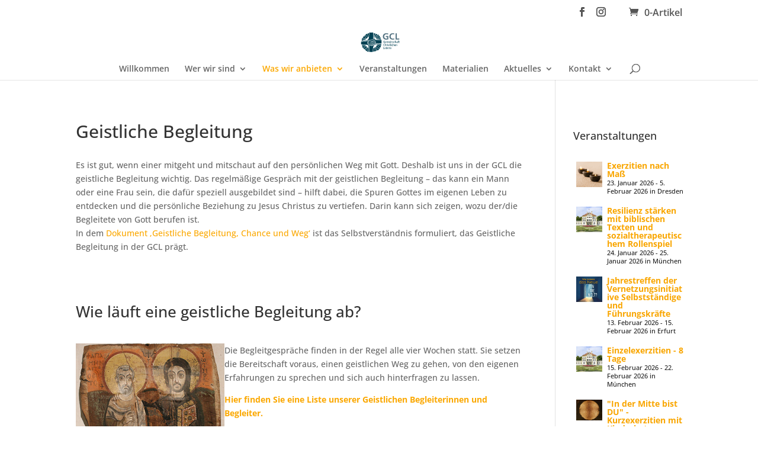

--- FILE ---
content_type: text/css
request_url: https://gcl.de/wp-content/et-cache/1/1/392/et-divi-dynamic-tb-1464-392-late.css?ver=1764949370
body_size: 498
content:
@font-face{font-family:ETmodules;font-display:block;src:url(//gcl.de/wp-content/themes/Divi/core/admin/fonts/modules/social/modules.eot);src:url(//gcl.de/wp-content/themes/Divi/core/admin/fonts/modules/social/modules.eot?#iefix) format("embedded-opentype"),url(//gcl.de/wp-content/themes/Divi/core/admin/fonts/modules/social/modules.woff) format("woff"),url(//gcl.de/wp-content/themes/Divi/core/admin/fonts/modules/social/modules.ttf) format("truetype"),url(//gcl.de/wp-content/themes/Divi/core/admin/fonts/modules/social/modules.svg#ETmodules) format("svg");font-weight:400;font-style:normal}

--- FILE ---
content_type: text/css
request_url: https://gcl.de/wp-content/themes/Divi-Child-Theme/style.css?ver=4.27.5
body_size: 17963
content:
/*
 Theme Name:  Divi Child Theme
 Theme URI:    https://divilife.com
 Description:  Child Theme for Divi
 Author:       Tim Strifler
 Author URI:   https://divilife.com
 Template:     Divi
 Version:      1.0.0
*/

/*****Add any custom CSS below this line*****/

/*ANPASSUNGEN ALLGEMEINES DESIGN*/
/*ABSTAND UEBERSCHRIFTEN*/
h2{line-height:1.4em !important;margin-bottom:1em;margin-top:1.5em;}
h3,h4,h5,h6{line-height:1.2em !important;margin-bottom:1em;margin-top:1em;}


/*ABSTAND UEBERSCHRIFTEN IN SPALTE OHNE MARGIN TOP*/
.h_ohne_abstand {margin-top:0 !important;}

/* KREIS-MASKE FÜR BILDER*/
.kreis-maske {
clip-path: circle(50% at 50% 50%);
}

/* ANPASSUNGEN FUER EVENTMANAGER
 * */
.emzweispaltig {
columns: 2 50%; 
}
.eventtabelle 
{ 
 display: grid;
 grid-template-columns:25% 60% 15%;
	grid-column-gap: 30px;
	margin-bottom: 20px;
}
.eventtabelle_klein
{ 
 display: grid;
 grid-template-columns:25% 75%;
	grid-column-gap: 10px;
	margin-bottom: 10px;
	line-height: 1.0;
}
.eventtabelle_excerpt 
{ 
 display: grid;
 grid-template-columns:20% 40% 40%;
	grid-column-gap: 15px;
	margin-bottom: 20px;
}

.em.em-event-booking-form h3.em-booking-section-title {
  width: auto;
  background-color: #fff !important;
  color: var(--main-h3-color);
  font-size: 18px !important;
  font-weight: bold;
  padding: 15px 15px;
  border-width: 0 0 1px 0;
  border-style: solid;
  border-color: var(--main-border-color);
  margin: 0;
}
.em.em-item .em-item-image.has-placeholder, .em.em-list .em-item .em-item-image.has-placeholder, .em.em-list-widget .em-item .em-item-image.has-placeholder {
  display: flex;
  justify-content: flex-start !important;
  align-items: center;
}
.em.em-event .em-item-image .em-item-image-placeholder div.date, .em.em-events-list .em-item-image .em-item-image-placeholder div.date, .em.em-events-widget .em-item-image .em-item-image-placeholder div.date {
  justify-content: flex-start !important;
  align-items: start;
  height: 100%;
  min-width: 125px;
	padding-left: 15% !important;
}

/*Überschrift Farbe auf Veranstaltungs-Übersicht: gelb */
.em {
--accent-hue: 40;
  /* blue */
  --accent-s: 99%;
  --accent-l: 49%;
}  

/** ÄNDERUNGEN FÜR EVENTSMANAGER **/

/* ANPASSUNG FARBE AUF GCL-SJ-SEMINAR-SEITE "ROT"*/
.gcl-sj {color:#CD1718!important;}

/*ÄNDERUNGEN FÜR DOKUMENTEN-DOWNLOAD für die DIVI-STYLE-ANPASSUNGEN*/

/*252*/
.wpfd-divi-category-container #et-boc .wpfd-content a[class*=-download-category], .wpfd-divi-category-container #et-boc .wpfd-content a[class*=-download-selected], .wpfd-divi-category-container .wpfd-content a[class*=-download-category], .wpfd-divi-category-container .wpfd-content a[class*=-download-selected] {
  font-family: arial;
  background-color: #fba801 !important;
  border-color: #fba801;
  border-radius: 10px;
  color: #003e50;
}

/* 280*/
.wpfd-divi-category-container #et-boc .wpfd-content a[class*=-download-category]:hover, .wpfd-divi-category-container #et-boc .wpfd-content a[class*=-download-category]:focus, .wpfd-divi-category-container #et-boc .wpfd-content a[class*=-download-selected]:hover, .wpfd-divi-category-container #et-boc .wpfd-content a[class*=-download-selected]:focus, .wpfd-divi-category-container .wpfd-content a[class*=-download-category]:hover, .wpfd-divi-category-container .wpfd-content a[class*=-download-category]:focus, .wpfd-divi-category-container .wpfd-content a[class*=-download-selected]:hover, .wpfd-divi-category-container .wpfd-content a[class*=-download-selected]:focus {
  cursor: pointer;
  background-color: #fba801 !important;
  border-color: #fba801;
}
/*465*/
.wpfd-divi-category-container #et-boc .wpfd-content .downloadlink, .wpfd-divi-category-container .wpfd-content .downloadlink {
  background-color: #fba801 !important;
  border-color: #fba801;
  border-radius: 8px;
  color: #003e50;
}

/*AUS FRONT.CSS*/
#et-boc .wpfd-content a[class*=-download-category]:hover, #et-boc .wpfd-content a[class*=-download-category]:focus, #et-boc .wpfd-content a[class*=-download-selected]:hover, #et-boc .wpfd-content a[class*=-download-selected]:focus, .wpfd-content a[class*=-download-category]:hover, .wpfd-content a[class*=-download-category]:focus, .wpfd-content a[class*=-download-selected]:hover, .wpfd-content a[class*=-download-selected]:focus {
  background-color: #fba801 !important;
  border-color: #fba801;
}

#et-boc .wpfd-content .downloadlink, .wpfd-content .downloadlink {
  background-color: #fba801 !important;
  border-color: #fba801;
  border-radius: 8px;
  color: #003e50;
}

#et-boc .wpfd-content a[class*=-download-category], #et-boc .wpfd-content a[class*=-download-selected], .wpfd-content a[class*=-download-category], .wpfd-content a[class*=-download-selected] {
  font-family: arial;
  background-color: #fba801 !important;
  border-color: #fba801;
  border-radius: 10px;
  color: #003e50;
}
/*****GOOGLE FONTS LOKAL EINGEBUNDEN ******/

/* open-sans-300 - latin */
@font-face {
  font-display: swap; /* Check https://developer.mozilla.org/en-US/docs/Web/CSS/@font-face/font-display for other options. */
  font-family: 'Open Sans';
  font-style: normal;
  font-weight: 300;
  src: url('../Divi-Child-Theme/fonts/open-sans-v34-latin-300.eot'); /* IE9 Compat Modes */
  src: url('../Divi-Child-Theme/fonts/open-sans-v34-latin-300.eot?#iefix') format('embedded-opentype'), /* IE6-IE8 */
       url('../Divi-Child-Theme/fonts/open-sans-v34-latin-300.woff2') format('woff2'), /* Super Modern Browsers */
       url('../Divi-Child-Theme/fonts/open-sans-v34-latin-300.woff') format('woff'), /* Modern Browsers */
       url('../Divi-Child-Theme/fonts/open-sans-v34-latin-300.ttf') format('truetype'), /* Safari, Android, iOS */
       url('../Divi-Child-Theme/fonts/open-sans-v34-latin-300.svg#OpenSans') format('svg'); /* Legacy iOS */
}
/* open-sans-300italic - latin */
@font-face {
  font-display: swap; /* Check https://developer.mozilla.org/en-US/docs/Web/CSS/@font-face/font-display for other options. */
  font-family: 'Open Sans';
  font-style: italic;
  font-weight: 300;
  src: url('../Divi-Child-Theme/fonts/open-sans-v34-latin-300italic.eot'); /* IE9 Compat Modes */
  src: url('../Divi-Child-Theme/fonts/open-sans-v34-latin-300italic.eot?#iefix') format('embedded-opentype'), /* IE6-IE8 */
       url('../Divi-Child-Theme/fonts/open-sans-v34-latin-300italic.woff2') format('woff2'), /* Super Modern Browsers */
       url('../Divi-Child-Theme/fonts/open-sans-v34-latin-300italic.woff') format('woff'), /* Modern Browsers */
       url('../Divi-Child-Theme/fonts/open-sans-v34-latin-300italic.ttf') format('truetype'), /* Safari, Android, iOS */
       url('../Divi-Child-Theme/fonts/open-sans-v34-latin-300italic.svg#OpenSans') format('svg'); /* Legacy iOS */
}
/* open-sans-regular - latin */
@font-face {
  font-display: swap; /* Check https://developer.mozilla.org/en-US/docs/Web/CSS/@font-face/font-display for other options. */
  font-family: 'Open Sans';
  font-style: normal;
  font-weight: 400;
  src: url('../Divi-Child-Theme/fonts/open-sans-v34-latin-regular.eot'); /* IE9 Compat Modes */
  src: url('../Divi-Child-Theme/fonts/open-sans-v34-latin-regular.eot?#iefix') format('embedded-opentype'), /* IE6-IE8 */
       url('../Divi-Child-Theme/fonts/open-sans-v34-latin-regular.woff2') format('woff2'), /* Super Modern Browsers */
       url('../Divi-Child-Theme/fonts/open-sans-v34-latin-regular.woff') format('woff'), /* Modern Browsers */
       url('../Divi-Child-Theme/fonts/open-sans-v34-latin-regular.ttf') format('truetype'), /* Safari, Android, iOS */
       url('../Divi-Child-Theme/fonts/open-sans-v34-latin-regular.svg#OpenSans') format('svg'); /* Legacy iOS */
}
/* open-sans-italic - latin */
@font-face {
  font-display: swap; /* Check https://developer.mozilla.org/en-US/docs/Web/CSS/@font-face/font-display for other options. */
  font-family: 'Open Sans';
  font-style: italic;
  font-weight: 400;
  src: url('../Divi-Child-Theme/fonts/open-sans-v34-latin-italic.eot'); /* IE9 Compat Modes */
  src: url('../Divi-Child-Theme/fonts/open-sans-v34-latin-italic.eot?#iefix') format('embedded-opentype'), /* IE6-IE8 */
       url('../Divi-Child-Theme/fonts/open-sans-v34-latin-italic.woff2') format('woff2'), /* Super Modern Browsers */
       url('../Divi-Child-Theme/fonts/open-sans-v34-latin-italic.woff') format('woff'), /* Modern Browsers */
       url('../Divi-Child-Theme/fonts/open-sans-v34-latin-italic.ttf') format('truetype'), /* Safari, Android, iOS */
       url('../Divi-Child-Theme/fonts/open-sans-v34-latin-italic.svg#OpenSans') format('svg'); /* Legacy iOS */
}
/* open-sans-500 - latin */
@font-face {
  font-display: swap; /* Check https://developer.mozilla.org/en-US/docs/Web/CSS/@font-face/font-display for other options. */
  font-family: 'Open Sans';
  font-style: normal;
  font-weight: 500;
  src: url('../Divi-Child-Theme/fonts/open-sans-v34-latin-500.eot'); /* IE9 Compat Modes */
  src: url('../Divi-Child-Theme/fonts/open-sans-v34-latin-500.eot?#iefix') format('embedded-opentype'), /* IE6-IE8 */
       url('../Divi-Child-Theme/fonts/open-sans-v34-latin-500.woff2') format('woff2'), /* Super Modern Browsers */
       url('../Divi-Child-Theme/fonts/open-sans-v34-latin-500.woff') format('woff'), /* Modern Browsers */
       url('../Divi-Child-Theme/fonts/open-sans-v34-latin-500.ttf') format('truetype'), /* Safari, Android, iOS */
       url('../Divi-Child-Theme/fonts/open-sans-v34-latin-500.svg#OpenSans') format('svg'); /* Legacy iOS */
}
/* open-sans-500italic - latin */
@font-face {
  font-display: swap; /* Check https://developer.mozilla.org/en-US/docs/Web/CSS/@font-face/font-display for other options. */
  font-family: 'Open Sans';
  font-style: italic;
  font-weight: 500;
  src: url('../Divi-Child-Theme/fonts/open-sans-v34-latin-500italic.eot'); /* IE9 Compat Modes */
  src: url('../Divi-Child-Theme/fonts/open-sans-v34-latin-500italic.eot?#iefix') format('embedded-opentype'), /* IE6-IE8 */
       url('../Divi-Child-Theme/fonts/open-sans-v34-latin-500italic.woff2') format('woff2'), /* Super Modern Browsers */
       url('../Divi-Child-Theme/fonts/open-sans-v34-latin-500italic.woff') format('woff'), /* Modern Browsers */
       url('../Divi-Child-Theme/fonts/open-sans-v34-latin-500italic.ttf') format('truetype'), /* Safari, Android, iOS */
       url('../Divi-Child-Theme/fonts/open-sans-v34-latin-500italic.svg#OpenSans') format('svg'); /* Legacy iOS */
}
/* open-sans-600 - latin */
@font-face {
  font-display: swap; /* Check https://developer.mozilla.org/en-US/docs/Web/CSS/@font-face/font-display for other options. */
  font-family: 'Open Sans';
  font-style: normal;
  font-weight: 600;
  src: url('../Divi-Child-Theme/fonts/open-sans-v34-latin-600.eot'); /* IE9 Compat Modes */
  src: url('../Divi-Child-Theme/fonts/open-sans-v34-latin-600.eot?#iefix') format('embedded-opentype'), /* IE6-IE8 */
       url('../Divi-Child-Theme/fonts/open-sans-v34-latin-600.woff2') format('woff2'), /* Super Modern Browsers */
       url('../Divi-Child-Theme/fonts/open-sans-v34-latin-600.woff') format('woff'), /* Modern Browsers */
       url('../Divi-Child-Theme/fonts/open-sans-v34-latin-600.ttf') format('truetype'), /* Safari, Android, iOS */
       url('../Divi-Child-Theme/fonts/open-sans-v34-latin-600.svg#OpenSans') format('svg'); /* Legacy iOS */
}
/* open-sans-600italic - latin */
@font-face {
  font-display: swap; /* Check https://developer.mozilla.org/en-US/docs/Web/CSS/@font-face/font-display for other options. */
  font-family: 'Open Sans';
  font-style: italic;
  font-weight: 600;
  src: url('../Divi-Child-Theme/fonts/open-sans-v34-latin-600italic.eot'); /* IE9 Compat Modes */
  src: url('../Divi-Child-Theme/fonts/open-sans-v34-latin-600italic.eot?#iefix') format('embedded-opentype'), /* IE6-IE8 */
       url('../Divi-Child-Theme/fonts/open-sans-v34-latin-600italic.woff2') format('woff2'), /* Super Modern Browsers */
       url('../Divi-Child-Theme/fonts/open-sans-v34-latin-600italic.woff') format('woff'), /* Modern Browsers */
       url('../Divi-Child-Theme/fonts/open-sans-v34-latin-600italic.ttf') format('truetype'), /* Safari, Android, iOS */
       url('../Divi-Child-Theme/fonts/open-sans-v34-latin-600italic.svg#OpenSans') format('svg'); /* Legacy iOS */
}
/* open-sans-700 - latin */
@font-face {
  font-display: swap; /* Check https://developer.mozilla.org/en-US/docs/Web/CSS/@font-face/font-display for other options. */
  font-family: 'Open Sans';
  font-style: normal;
  font-weight: 700;
  src: url('../Divi-Child-Theme/fonts/open-sans-v34-latin-700.eot'); /* IE9 Compat Modes */
  src: url('../Divi-Child-Theme/fonts/open-sans-v34-latin-700.eot?#iefix') format('embedded-opentype'), /* IE6-IE8 */
       url('../Divi-Child-Theme/fonts/open-sans-v34-latin-700.woff2') format('woff2'), /* Super Modern Browsers */
       url('../Divi-Child-Theme/fonts/open-sans-v34-latin-700.woff') format('woff'), /* Modern Browsers */
       url('../Divi-Child-Theme/fonts/open-sans-v34-latin-700.ttf') format('truetype'), /* Safari, Android, iOS */
       url('../Divi-Child-Theme/fonts/open-sans-v34-latin-700.svg#OpenSans') format('svg'); /* Legacy iOS */
}
/* open-sans-700italic - latin */
@font-face {
  font-display: swap; /* Check https://developer.mozilla.org/en-US/docs/Web/CSS/@font-face/font-display for other options. */
  font-family: 'Open Sans';
  font-style: italic;
  font-weight: 700;
  src: url('../Divi-Child-Theme/fonts/open-sans-v34-latin-700italic.eot'); /* IE9 Compat Modes */
  src: url('../Divi-Child-Theme/fonts/open-sans-v34-latin-700italic.eot?#iefix') format('embedded-opentype'), /* IE6-IE8 */
       url('../Divi-Child-Theme/fonts/open-sans-v34-latin-700italic.woff2') format('woff2'), /* Super Modern Browsers */
       url('../Divi-Child-Theme/fonts/open-sans-v34-latin-700italic.woff') format('woff'), /* Modern Browsers */
       url('../Divi-Child-Theme/fonts/open-sans-v34-latin-700italic.ttf') format('truetype'), /* Safari, Android, iOS */
       url('../Divi-Child-Theme/fonts/open-sans-v34-latin-700italic.svg#OpenSans') format('svg'); /* Legacy iOS */
}
/* open-sans-800 - latin */
@font-face {
  font-display: swap; /* Check https://developer.mozilla.org/en-US/docs/Web/CSS/@font-face/font-display for other options. */
  font-family: 'Open Sans';
  font-style: normal;
  font-weight: 800;
  src: url('../Divi-Child-Theme/fonts/open-sans-v34-latin-800.eot'); /* IE9 Compat Modes */
  src: url('../Divi-Child-Theme/fonts/open-sans-v34-latin-800.eot?#iefix') format('embedded-opentype'), /* IE6-IE8 */
       url('../Divi-Child-Theme/fonts/open-sans-v34-latin-800.woff2') format('woff2'), /* Super Modern Browsers */
       url('../Divi-Child-Theme/fonts/open-sans-v34-latin-800.woff') format('woff'), /* Modern Browsers */
       url('../Divi-Child-Theme/fonts/open-sans-v34-latin-800.ttf') format('truetype'), /* Safari, Android, iOS */
       url('../Divi-Child-Theme/fonts/open-sans-v34-latin-800.svg#OpenSans') format('svg'); /* Legacy iOS */
}
/* open-sans-800italic - latin */
@font-face {
  font-display: swap; /* Check https://developer.mozilla.org/en-US/docs/Web/CSS/@font-face/font-display for other options. */
  font-family: 'Open Sans';
  font-style: italic;
  font-weight: 800;
  src: url('../Divi-Child-Theme/fonts/open-sans-v34-latin-800italic.eot'); /* IE9 Compat Modes */
  src: url('../Divi-Child-Theme/fonts/open-sans-v34-latin-800italic.eot?#iefix') format('embedded-opentype'), /* IE6-IE8 */
       url('../Divi-Child-Theme/fonts/open-sans-v34-latin-800italic.woff2') format('woff2'), /* Super Modern Browsers */
       url('../Divi-Child-Theme/fonts/open-sans-v34-latin-800italic.woff') format('woff'), /* Modern Browsers */
       url('../Divi-Child-Theme/fonts/open-sans-v34-latin-800italic.ttf') format('truetype'), /* Safari, Android, iOS */
       url('../Divi-Child-Theme/fonts/open-sans-v34-latin-800italic.svg#OpenSans') format('svg'); /* Legacy iOS */
}
/* bebas-neue-regular - latin */
@font-face {
  font-display: swap; /* Check https://developer.mozilla.org/en-US/docs/Web/CSS/@font-face/font-display for other options. */
  font-family: 'Bebas Neue';
  font-style: normal;
  font-weight: 400;
  src: url('../Divi-Child-Theme/fonts/bebas-neue-v9-latin-regular.eot'); /* IE9 Compat Modes */
  src: url('../Divi-Child-Theme/fonts/bebas-neue-v9-latin-regular.eot?#iefix') format('embedded-opentype'), /* IE6-IE8 */
       url('../Divi-Child-Theme/fonts/bebas-neue-v9-latin-regular.woff2') format('woff2'), /* Super Modern Browsers */
       url('../Divi-Child-Theme/fonts/bebas-neue-v9-latin-regular.woff') format('woff'), /* Modern Browsers */
       url('../Divi-Child-Theme/fonts/bebas-neue-v9-latin-regular.ttf') format('truetype'), /* Safari, Android, iOS */
       url('../Divi-Child-Theme/fonts/bebas-neue-v9-latin-regular.svg#BebasNeue') format('svg'); /* Legacy iOS */
}
/* amatic-sc-regular - latin */
@font-face {
  font-display: swap; /* Check https://developer.mozilla.org/en-US/docs/Web/CSS/@font-face/font-display for other options. */
  font-family: 'Amatic SC';
  font-style: normal;
  font-weight: 400;
  src: url('../Divi-Child-Theme/fonts/amatic-sc-v24-latin-regular.woff2') format('woff2'); /* Chrome 36+, Opera 23+, Firefox 39+, Safari 12+, iOS 10+ */
}
/* amatic-sc-700 - latin */
@font-face {
  font-display: swap; /* Check https://developer.mozilla.org/en-US/docs/Web/CSS/@font-face/font-display for other options. */
  font-family: 'Amatic SC';
  font-style: normal;
  font-weight: 700;
  src: url('../Divi-Child-Theme/fonts/amatic-sc-v24-latin-700.woff2') format('woff2'); /* Chrome 36+, Opera 23+, Firefox 39+, Safari 12+, iOS 10+ */
}
/* wire-one-regular - latin */
@font-face {
  font-display: swap; /* Check https://developer.mozilla.org/en-US/docs/Web/CSS/@font-face/font-display for other options. */
  font-family: 'Wire One';
  font-style: normal;
  font-weight: 400;
  src: url('../Divi-Child-Theme/fonts/wire-one-v24-latin-regular.woff2') format('woff2'); /* Chrome 36+, Opera 23+, Firefox 39+, Safari 12+, iOS 10+ */
}


/**ENDE GOOGLE FONTS LOKAL EINGEBUNDEN **/



--- FILE ---
content_type: text/css
request_url: https://gcl.de/wp-content/et-cache/1/1/392/et-divi-dynamic-tb-1464-392-late.css
body_size: 498
content:
@font-face{font-family:ETmodules;font-display:block;src:url(//gcl.de/wp-content/themes/Divi/core/admin/fonts/modules/social/modules.eot);src:url(//gcl.de/wp-content/themes/Divi/core/admin/fonts/modules/social/modules.eot?#iefix) format("embedded-opentype"),url(//gcl.de/wp-content/themes/Divi/core/admin/fonts/modules/social/modules.woff) format("woff"),url(//gcl.de/wp-content/themes/Divi/core/admin/fonts/modules/social/modules.ttf) format("truetype"),url(//gcl.de/wp-content/themes/Divi/core/admin/fonts/modules/social/modules.svg#ETmodules) format("svg");font-weight:400;font-style:normal}

--- FILE ---
content_type: image/svg+xml
request_url: https://gcl.de/wp-content/uploads/2023/05/gcl-logo-blau-225px-vec.svg
body_size: 17168
content:
<?xml version="1.0" encoding="utf-8"?>
<!-- Generator: Adobe Illustrator 27.4.0, SVG Export Plug-In . SVG Version: 6.00 Build 0)  -->
<svg version="1.1" id="Ebene_1" xmlns="http://www.w3.org/2000/svg" xmlns:xlink="http://www.w3.org/1999/xlink" x="0px" y="0px"
	 viewBox="0 0 225 115" style="enable-background:new 0 0 225 115;" xml:space="preserve">
<style type="text/css">
	.st0{fill:#567483;}
	.st1{fill:#004052;}
	.st2{fill-rule:evenodd;clip-rule:evenodd;fill:#004052;}
</style>
<g>
	<g id="Schriftzug">
		<path class="st0" d="M156.1,8.6c-3-0.9-6.2-1.4-10.2-1.4c-11.8,0-19.1,6.7-19.1,18.6c0,11.8,7.8,17.4,19.1,17.4
			c3.7,0,7.6-0.8,11.3-1.8V22.6h-14.1v5.5h7.4v9.1c-1.2,0.3-2.7,0.5-4.6,0.5c-7.4,0-11.8-5.3-11.8-12.4c0-7.1,4.5-12.6,12.6-12.6
			c2.8,0,6.3,0.6,9,1.8L156.1,8.6L156.1,8.6z"/>
		<path class="st0" d="M189.6,36.2c-1.6,0.8-4.9,1.4-7.6,1.4c-7.4,0-11.8-5.3-11.8-12.4c0-7.1,4.5-12.6,11.7-12.6
			c2.5,0,4.9,0.3,7.5,1.8l0.5-5.9c-2.5-1-5.6-1.4-7.9-1.4c-11.8,0-19.1,6.7-19.1,18.6c0,11.8,7.8,17.4,19.1,17.4
			c2.6,0,5.4-0.5,7.9-1.1L189.6,36.2L189.6,36.2z"/>
		<polygon class="st0" points="197,42.5 217.5,42.5 217.5,37.1 204,37.1 204,7.7 197,7.7 197,42.5 		"/>
		<polygon class="st1" points="130,96.1 135.5,96.1 135.5,94.7 131.5,94.7 131.5,83.9 130,83.9 130,96.1 		"/>
		<path class="st2" d="M143,92v-0.8c0-2.6-1.1-4.2-3.1-4.2c-2.2,0-3.4,1.8-3.4,4.6c0,2.8,1.2,4.6,3.6,4.6c0.9,0,1.8-0.2,2.5-0.5
			l-0.1-1.3c-0.5,0.4-1.3,0.7-2,0.7c-1.6,0-2.4-1-2.4-3H143L143,92z M137.9,90.9c0-2.1,0.9-2.8,1.8-2.8c1.2,0,1.7,0.9,1.7,2.8H137.9
			L137.9,90.9z"/>
		<path class="st2" d="M145.9,91.6c0-2.2,0.6-3.4,2-3.4c1.3,0,2,1.2,2,3.4c0,2.2-0.6,3.4-2,3.4C146.5,95,145.9,93.8,145.9,91.6
			L145.9,91.6z M144.4,94.4c0,0.5-0.1,1.1-0.1,1.6h1.4l0.1-1.3h0c0.4,0.7,1,1.4,2.3,1.4c1.8,0,3.1-1.5,3.1-4.6
			c0-3.1-1.2-4.6-3.1-4.6c-1,0-1.7,0.4-2.3,1.3h0V83h-1.5V94.4L144.4,94.4z"/>
		<path class="st2" d="M159.1,92v-0.8c0-2.6-1.1-4.2-3.1-4.2c-2.2,0-3.4,1.8-3.4,4.6c0,2.8,1.2,4.6,3.6,4.6c0.9,0,1.8-0.2,2.5-0.5
			l-0.1-1.3c-0.5,0.4-1.3,0.7-2,0.7c-1.6,0-2.4-1-2.4-3H159.1L159.1,92z M154.1,90.9c0-2.1,0.9-2.8,1.8-2.8c1.2,0,1.7,0.9,1.7,2.8
			H154.1L154.1,90.9z"/>
		<path class="st1" d="M160.7,96.1h1.5v-5.4c0-1.6,0.7-2.4,1.9-2.4c0.9,0,1.5,0.6,1.5,2v5.7h1.5v-6.2c0-2-1-2.8-2.6-2.8
			c-1,0-1.8,0.4-2.3,1.5h0l-0.1-1.3h-1.4c0,0.6,0.1,1.3,0.1,1.9V96.1L160.7,96.1z"/>
		<path class="st1" d="M168.7,95.7c0.6,0.3,1.5,0.5,2.4,0.5c2,0,2.9-1.2,2.9-2.8c0-1.1-0.7-1.8-1.8-2.3l-0.5-0.2
			c-1-0.4-1.5-0.8-1.5-1.5c0-0.7,0.5-1.2,1.5-1.2c0.7,0,1.3,0.2,1.7,0.4l0.1-1.3c-0.5-0.2-1.2-0.3-1.9-0.3c-1.7,0-2.9,1.1-2.9,2.6
			c0,1.1,0.5,1.7,1.7,2.3l1,0.4c0.8,0.4,1.1,0.8,1.1,1.4c0,0.7-0.6,1.3-1.7,1.3c-0.7,0-1.4-0.3-2.1-0.7L168.7,95.7L168.7,95.7z"/>
		<path class="st2" d="M137.2,77.1c-0.6,0.4-1.4,0.6-2.2,0.6c-2.7,0-3.9-2.1-3.9-5.2c0-3,1.8-4.6,3.8-4.6c0.9,0,1.6,0.2,2.3,0.6V67
			c-0.6-0.3-1.4-0.4-2.3-0.4c-3.2,0-5.4,2.4-5.4,6.2c0,3.3,1.6,6.2,5.5,6.2c0.7,0,1.5-0.1,2.2-0.4V77.1L137.2,77.1z"/>
		<path class="st1" d="M139.1,78.9h1.5v-5.4c0-1.6,0.7-2.4,1.9-2.4c0.9,0,1.5,0.6,1.5,2v5.7h1.5v-6.2c0-2-1-2.8-2.6-2.8
			c-1,0-1.8,0.6-2.2,1.3h0v-5.4h-1.5V78.9L139.1,78.9z"/>
		<path class="st1" d="M147.5,78.9h1.5v-4.7c0-1.9,0.8-2.9,1.9-2.9c0.2,0,0.4,0,0.6,0.1v-1.5c-1.3,0-2.1,0.4-2.5,1.5h0l-0.1-1.4
			h-1.4c0,0.6,0.1,1.3,0.1,1.9V78.9L147.5,78.9z"/>
		<path class="st2" d="M152.8,78.9h1.5V70h-1.5V78.9L152.8,78.9z M152.8,66.3v1.7h1.6v-1.7H152.8L152.8,66.3z"/>
		<path class="st1" d="M156.1,78.5c0.6,0.3,1.5,0.5,2.4,0.5c2,0,2.9-1.2,2.9-2.8c0-1.1-0.7-1.8-1.8-2.3l-0.5-0.2
			c-1-0.4-1.5-0.8-1.5-1.5c0-0.7,0.5-1.2,1.5-1.2c0.7,0,1.3,0.2,1.7,0.4l0.1-1.3c-0.5-0.2-1.2-0.3-1.9-0.3c-1.7,0-2.9,1.1-2.9,2.6
			c0,1.1,0.5,1.7,1.7,2.3l1,0.4c0.8,0.4,1.1,0.8,1.1,1.4c0,0.7-0.6,1.3-1.7,1.3c-0.7,0-1.4-0.3-2.1-0.7L156.1,78.5L156.1,78.5z"/>
		<path class="st1" d="M167,77.6c-0.3,0.1-0.5,0.2-0.9,0.2c-0.7,0-0.9-0.4-0.9-1.4v-5.3h1.8V70h-1.8v-2.3l-1.5,0.4V70h-1.4v1.2h1.4
			v5.7c0,1.6,0.7,2.1,2.1,2.1c0.4,0,0.9-0.1,1.2-0.2V77.6L167,77.6z"/>
		<polygon class="st1" points="168.3,78.9 169.8,78.9 169.8,65.8 168.3,65.8 168.3,78.9 		"/>
		<path class="st2" d="M172.2,78.9h1.5V70h-1.5V78.9L172.2,78.9z M172.1,66.3v1.7h1.6v-1.7H172.1L172.1,66.3z"/>
		<path class="st1" d="M181.3,70.2c-0.5-0.2-1.2-0.3-1.8-0.3c-2.5,0-4,1.8-4,4.7c0,2.5,1.3,4.5,3.9,4.5c0.6,0,1.4-0.2,1.9-0.4
			l-0.1-1.3c-0.5,0.3-1.1,0.5-1.8,0.5c-1.4,0-2.4-1.2-2.4-3.2c0-2.4,1-3.4,2.4-3.4c0.7,0,1.2,0.1,1.7,0.4L181.3,70.2L181.3,70.2z"/>
		<path class="st1" d="M182.7,78.9h1.5v-5.4c0-1.6,0.7-2.4,1.9-2.4c0.9,0,1.5,0.6,1.5,2v5.7h1.5v-6.2c0-2-1-2.8-2.6-2.8
			c-1,0-1.8,0.6-2.2,1.3h0v-5.4h-1.5V78.9L182.7,78.9z"/>
		<path class="st2" d="M197.3,74.9v-0.8c0-2.6-1.1-4.2-3.1-4.2c-2.2,0-3.4,1.8-3.4,4.6s1.2,4.6,3.6,4.6c0.9,0,1.8-0.2,2.5-0.5
			l-0.1-1.3c-0.5,0.4-1.3,0.7-2,0.7c-1.6,0-2.4-1-2.4-3H197.3L197.3,74.9z M192.3,73.8c0-2.1,0.9-2.8,1.8-2.8c1.2,0,1.7,0.9,1.7,2.8
			H192.3L192.3,73.8z"/>
		<path class="st1" d="M198.9,78.9h1.5v-5.4c0-1.6,0.7-2.4,1.9-2.4c0.9,0,1.5,0.6,1.5,2v5.7h1.5v-6.2c0-2-1-2.8-2.6-2.8
			c-1,0-1.8,0.4-2.3,1.5h0l-0.1-1.3h-1.4c0,0.6,0.1,1.3,0.1,1.9V78.9L198.9,78.9z"/>
		<path class="st2" d="M138,55.1h-3.5v1.3h2v3.8c-0.4,0.2-1,0.3-1.5,0.3c-2.7,0-3.9-2.1-3.9-5.2c0-3,1.8-4.6,3.8-4.6
			c0.9,0,1.9,0.3,2.8,0.8V50c-0.8-0.4-1.8-0.5-2.9-0.5c-3.2,0-5.4,2.4-5.4,6.2c0,3.3,1.6,6.2,5.5,6.2c1.1,0,2.3-0.4,3-0.6V55.1
			L138,55.1z"/>
		<path class="st2" d="M146.5,57.8V57c0-2.6-1.1-4.2-3.1-4.2c-2.2,0-3.4,1.8-3.4,4.6c0,2.8,1.2,4.6,3.6,4.6c0.9,0,1.8-0.2,2.5-0.5
			l-0.1-1.3c-0.5,0.4-1.3,0.7-2,0.7c-1.6,0-2.4-1-2.4-3H146.5L146.5,57.8z M141.5,56.7c0-2.1,0.9-2.8,1.8-2.8c1.2,0,1.7,0.9,1.7,2.8
			H141.5L141.5,56.7z"/>
		<path class="st1" d="M148.2,61.8h1.5v-5.5c0-1.6,0.6-2.3,1.7-2.3c0.9,0,1.4,0.5,1.4,1.7v6.1h1.5v-5.5c0-1.6,0.6-2.3,1.7-2.3
			c0.9,0,1.4,0.5,1.4,1.7v6.1h1.5v-6.2c0-2-1-2.8-2.6-2.8c-1,0-1.7,0.5-2.2,1.4c-0.5-0.9-1.2-1.4-2.1-1.4c-1,0-1.7,0.4-2.2,1.5h0
			l-0.1-1.3h-1.4c0,0.6,0.1,1.3,0.1,1.9V61.8L148.2,61.8z"/>
		<path class="st2" d="M166.9,57.8V57c0-2.6-1.1-4.2-3.1-4.2c-2.2,0-3.4,1.8-3.4,4.6c0,2.8,1.2,4.6,3.6,4.6c0.9,0,1.8-0.2,2.5-0.5
			l-0.1-1.3c-0.5,0.4-1.3,0.7-2,0.7c-1.6,0-2.4-1-2.4-3H166.9L166.9,57.8z M161.9,56.7c0-2.1,0.9-2.8,1.8-2.8c1.2,0,1.7,0.9,1.7,2.8
			H161.9L161.9,56.7z"/>
		<path class="st2" d="M168.7,61.8h1.5v-8.9h-1.5V61.8L168.7,61.8z M168.6,49.2V51h1.6v-1.7H168.6L168.6,49.2z"/>
		<path class="st1" d="M172.4,61.8h1.5v-5.4c0-1.6,0.7-2.4,1.9-2.4c0.9,0,1.5,0.6,1.5,2v5.7h1.5v-6.2c0-2-1-2.8-2.6-2.8
			c-1,0-1.8,0.4-2.3,1.5h0l-0.1-1.3h-1.4c0,0.6,0.1,1.3,0.1,1.9V61.8L172.4,61.8z"/>
		<path class="st1" d="M180.4,61.4c0.6,0.3,1.5,0.5,2.4,0.5c2,0,2.9-1.2,2.9-2.8c0-1.1-0.7-1.8-1.8-2.3l-0.5-0.2
			c-1-0.4-1.5-0.8-1.5-1.5c0-0.7,0.5-1.2,1.5-1.2c0.7,0,1.3,0.2,1.7,0.4l0.1-1.3c-0.5-0.2-1.2-0.3-1.9-0.3c-1.7,0-2.9,1.1-2.9,2.6
			c0,1.1,0.5,1.7,1.7,2.3l1,0.4c0.8,0.4,1.1,0.8,1.1,1.4c0,0.7-0.6,1.3-1.7,1.3c-0.7,0-1.4-0.3-2.1-0.7L180.4,61.4L180.4,61.4z"/>
		<path class="st1" d="M192.6,53.1c-0.5-0.2-1.2-0.3-1.8-0.3c-2.5,0-4,1.8-4,4.7c0,2.5,1.3,4.5,3.9,4.5c0.6,0,1.4-0.2,1.9-0.4
			l-0.1-1.3c-0.5,0.3-1.1,0.5-1.8,0.5c-1.4,0-2.4-1.2-2.4-3.2c0-2.4,1-3.4,2.4-3.4c0.7,0,1.2,0.1,1.7,0.4L192.6,53.1L192.6,53.1z"/>
		<path class="st1" d="M194.1,61.8h1.5v-5.4c0-1.6,0.7-2.4,1.9-2.4c0.9,0,1.5,0.6,1.5,2v5.7h1.5v-6.2c0-2-1-2.8-2.6-2.8
			c-1,0-1.8,0.6-2.2,1.3h0v-5.4h-1.5V61.8L194.1,61.8z"/>
		<path class="st2" d="M203,54.9c0.5-0.6,1.4-0.9,2.3-0.9c0.6,0,1.2,0.2,1.5,0.6c0.3,0.4,0.3,0.8,0.3,1.4v0.4h-0.9
			c-3.1,0-4.2,1.3-4.2,3c0,1.7,1.1,2.6,2.6,2.6c1.4,0,2.1-0.6,2.5-1.3h0l0.1,1.2h1.3c0-0.3-0.1-0.8-0.1-1.4v-4.6
			c0-1.3-0.4-1.8-0.8-2.2c-0.3-0.3-1.1-0.8-2.4-0.8c-0.9,0-1.8,0.3-2.5,0.7L203,54.9L203,54.9z M207.1,58.6c0,1.2-0.8,2.3-2.1,2.3
			c-1,0-1.5-0.6-1.5-1.6c0-1,0.8-1.9,2.6-1.9c0.4,0,0.8,0,1,0V58.6L207.1,58.6z"/>
		<path class="st2" d="M211.2,61.8h1.5v-7.7h1.6v-1.2h-1.6V51c0-0.9,0.2-1.3,1.1-1.3c0.3,0,0.7,0.1,0.8,0.2v-1.3
			c-0.3-0.1-0.8-0.1-1.2-0.1c-1.6,0-2.2,1-2.2,2.4v2h-1.4v1.2h1.4V61.8L211.2,61.8z"/>
		<path class="st1" d="M219.4,60.5c-0.3,0.1-0.5,0.2-0.9,0.2c-0.7,0-0.9-0.4-0.9-1.4v-5.3h1.8v-1.2h-1.8v-2.3l-1.5,0.4v1.8h-1.4v1.2
			h1.4v5.7c0,1.6,0.7,2.1,2.1,2.1c0.4,0,0.9-0.1,1.2-0.2V60.5L219.4,60.5z"/>
	</g>
	<g id="Logo">
		<path class="st1" d="M74.1,5c0.9,7.6,1.6,15.2,2.5,22.7c0.7,0.9,0.2,2.3,0.6,3.4c0.8,3.2,1.1,6.7,3.4,9.3
			c3.8,3.6,8.7,4.8,13.8,5.4c8.3,0,16.3,0.7,24.4,0.3c1,0.7,0,2,0.2,3.1l0,13.9l-0.3,0.4c-4.2,0.2-8.7,0.3-12.8,0.6
			c-2.8,0.2-5.8,0.1-8.4,0.5c-3.5-0.2-6.9,0.2-10.3,0.4c-0.5-0.8,0.3-1.4,0.3-2.2c0.9-6.1-1.1-11.3-4.7-15.8
			c-5.3-4.1-11.5-6.6-18.6-6c-3.2,0.4-6.2,1.2-9,2.4c-2,1.3-4.5,1.6-6.2,3.6c-1.8,2.1-3.7,4.3-5.5,6.5c-1.6,2.9-2.9,6.4-1.9,9.9
			c0.5,3,1.7,5.8,4.3,7.8c3.3,3.1,7.3,4.5,11.2,6c3,0.7,6.4,1.4,9.6,0.7c6-0.4,10.9-4.1,15.2-8.4c1.2-1.8,2.6-3.5,2.7-5.8
			c0.7-4.4-0.5-8.4-3.1-11.6c-2.8-4.4-7.5-6.1-12.3-6.6c-1.3-0.5-2.9-0.1-4.3,0.1c-4.6,0.4-9,1.6-12.1,5.4
			c-2.4,3.5-5.1,7.1-4.2,11.8c0.2,4.9,3.9,9.4,8.4,11.3c2.4,1,5.2,1.1,7.8,1.3c5.2-0.6,10.3-1.8,13.9-6.2c1-1.1,1.7-2.4,2.1-3.8
			c1-5.2-1.1-10.1-5.4-13.2c-3-2.1-7.6-2.7-11.1-1.6c-4.7,0.7-9.2,4.9-10.3,9.5c0.1,1.6-0.7,2.8-0.3,4.4c0.7,2.7,2.1,5.6,4.9,6.9
			c4.6,1.9,11,1.7,14.7-1.8c2.6-2.3,3.7-5.4,3.1-8.7c-0.7-2.7-3.2-5.2-5.8-6.2c-3.3-1.3-7-0.6-9.6,1.8c-2.2,2.4-3.8,5.4-2.9,8.8
			c1.6,3.4,5.2,4.9,8.8,4.5c2.1-0.3,3.8-1.5,5-3.4c1.1-1.6,1.1-4.1,0.2-5.8c-0.7-1.6-2.4-2.5-4-2.7c-2.3,0-4.1,1.3-5.8,2.7
			c-0.6,1.4-1.7,2.9-1,4.5c0.5,1.3,1.9,2,3.1,2.3c2.2,0.1,4.1-0.9,5.2-2.7c0.3-0.6,0.6-1.3,0.4-2.1c-0.2-0.1-0.4-0.2-0.6-0.1
			c-0.6,0.5-0.5,1.4-1.1,2c-1,1-2,2.1-3.6,1.9c-0.9-0.2-1.8-0.5-2.3-1.3c-0.6-1.2,0.3-2.3,0.8-3.3c1.7-1.9,4-3.2,6.6-2.2
			c1,0.5,1.6,1.4,1.8,2.4c0.3,2-0.3,3.9-1.8,5.2c-1.6,1.6-4,2-6.3,1.5c-1.8-0.7-4-1.8-4.7-3.9c-0.2-2.9,1.1-5.5,3.4-7.4
			c2.1-1.6,5.2-1.9,7.8-1.3c2.1,0.7,4.4,2.5,5,4.7c0.9,2.1,0.1,4.5-1,6.4c-2.8,3.6-6.8,4.6-11.2,4.2c-2.2-0.7-4.6-0.9-6.1-3.2
			c-1.5-2-2.7-4.1-2.2-6.9c0.7-4,4.1-7.6,7.8-8.9c2.8-0.8,6.2-1.7,9.2-0.7c4,1.7,7.4,5.4,8.1,9.7c0.2,2.2,0,4.5-1.6,6.2
			c-1.7,2.7-4.5,4.8-7.4,5.7c-4.5,1.3-10.3,1.5-14.5-0.7c-4.6-2.6-7.2-7.4-6.8-12.7c0-1.9,1.1-3.3,1.8-4.9c3.1-5.5,9-7.6,14.7-8.4
			c2.2-0.2,4.2,0.4,6.2,0.8c4.3,1,8.3,4.3,10.1,8.4c1.3,2.8,1.7,6.4,0.7,9.5c-2.4,4.7-7.3,8.5-12.2,9.8c-3.6,1.1-7.5,1.3-11.5,1
			c-3.1-0.7-5.8-2.4-8.6-4c-3.4-2.6-5.2-6.3-5.5-10.4c0.1-2.7,0.2-5.6,1.7-7.8c2.2-4.5,6.8-8,11.1-10.2c1.7-0.9,3.8-0.9,5.5-1.6
			c6.6-0.8,12.1,1.3,17.1,4.5c3.7,3.1,5.4,7.2,6,11.7c0,2.1-0.3,4.3-0.6,6.4c-0.4,1-0.5,2.1-1.1,2.9c0,0.3,0.2,0.7,0.5,0.7
			c2.8-0.9,6.1-0.9,9-1.7c1.9-0.2,3.6-0.6,5.5-0.7c5.9-0.3,12.5-0.2,18.6-0.5c0.2,0.1,0.6,0.3,0.6,0.6c0,0.3-0.2,0.6-0.5,0.7
			c-5.8,0.1-11.7,0.6-17.4,0.7c-4.7,0.5-9.4,1.1-13.6,2.9c-3.6,1.3-7.7,2.1-10.2,5.8c-2.9,3.5-4.3,7.6-4.7,12.1
			c-0.6,3.4-1,6.9-1.5,10.3c-0.2,3.4-0.9,6.6-1.1,10c-0.5,1.3,0.5,3-0.6,3.9c-6,0-11.7-0.1-17.7-0.2c-0.2,0.1-0.4,0.1-0.7,0
			l-0.4-0.6l0.2-7.5c0.2-9.2,0-18.8,0.3-28L51,76c-1-0.5-1.8-1.4-2.9-1.5c-0.3,0.8,0,1.9,0.2,2.7c0.9,6.4,0.9,12.9,0.9,19.5
			c0.1,5,0.1,10.3,0.2,15.3c-0.4,0.6-1.1,0.4-1.7,0.4c-0.7-0.4-0.2-1.3-0.4-1.9c-0.2-0.5,0-0.9,0.1-1.4c-0.4-5.6,0.1-11.4-0.5-16.8
			l-0.2-0.2c-0.6,0.7-0.6,1.8-0.7,2.8c0,5.3-0.3,10.3-0.4,15.7l-0.4,0.2c-2-0.2-4.2,0-6.1-0.2c-0.6-0.9,0.6-1.6,0.6-2.4
			c1.8-5.3,3.7-10.5,5.5-15.8c0.1-0.4,0-0.9,0.4-1.1c0.5-0.2,0.9,0.7,1.3,0.1c0-1.2,0.2-2.2-0.1-3.4c0-2.8-0.4-5.1-0.5-7.8
			c-0.3-1.6-0.6-3.2-1.3-4.6c-1.9-3.3-5.7-2.9-8.8-3.7c-4.5-0.2-9-0.5-13.5-0.9c-5.6-0.1-10.9-0.6-16.4-0.9C5.8,69.4,6,68,6.1,67.1
			C5.9,63.1,6,59.1,6,55.3c0.7-0.6,1.9-0.4,2.7-0.4c2.2-0.2,4.3-0.8,6.6-0.8c2.6-0.2,5.2-0.7,7.6-0.9c6.9-0.8,13.7-1.6,20.8-2.3
			c1.1-1,2.2-2,3.1-3.2c-0.2-1.5-1.3,0.1-2-0.2l-7.1,1.2c-3.1,0.4-6.1,0.9-9.2,1.4c-7,1.1-14,2.1-21.1,3c-0.3,0.2-0.7,0.3-1,0.2
			c-0.2-0.2-0.4-0.7-0.1-1c1.6-0.5,3.3-0.5,5-0.7c8.5-1.6,17.3-2.3,25.5-4.6c4.6-1.2,9.8-4.5,10.9-9.5c0.6-2,1.1-4.1,1.4-6.2
			c0.4-1.1,0.2-2.3,0.6-3.3c0.6-7.6,0.9-15.3,1.5-23c0.7-0.7-0.6-1.7,0.5-2.1c6.7,0.4,13-0.1,19.9,0l0.3,0.3
			c0.2,2.4-0.1,4.9,0.4,7.2c0.2,6.6,0.2,13.3,0.9,19.6c-0.4,3.3,0.4,6.4,0.2,9.6c0.5,0.9,1.6,0.5,2.2,1.3c0.3,0.2,0.6,0,0.7-0.3
			c-0.7-2.2-0.2-5-0.8-7.4c0.2-3-0.7-5.5-0.6-8.4c-0.2-2.7-0.9-5.4-0.7-8.2c-0.6-4.3-0.7-8.8-1.3-13.1c0-0.2,0-0.6,0.3-0.7
			C74.5,2.8,73.8,4.2,74.1,5L74.1,5z"/>
		<path class="st1" d="M49.2,8.5c0.3,4.9-0.6,9.5-0.3,14.5c-0.4,1.4,0.4,3.2-0.8,4.2c-0.6,0.2-0.9,1-1.6,0.8c-1.6-6-3-12-4.7-17.9
			c-0.1-0.5,0.5-0.7,0.9-0.8l6.4-2.8C49.9,6.8,49.2,7.8,49.2,8.5L49.2,8.5z"/>
		<path class="st1" d="M84.7,8.4c0.6,0.9-0.5,1.6-0.6,2.5c-1.8,5.6-4.1,11-5.7,16.6c-0.2,0.2-0.5,0.2-0.7,0.1l-0.3-0.5
			c-0.5-5.9-0.7-12-1.2-17.8c-0.2-0.6-0.1-1.3-0.1-1.9c0.9-0.7,2.1-0.1,3.1-0.1C81.1,7.8,82.9,8.1,84.7,8.4L84.7,8.4z"/>
		<path class="st1" d="M40.6,11l4.5,16.1c0.1,0.2,0.2,0.5,0.1,0.7C44,28.6,42.6,29,41.5,30l-0.4,0L31,16.1c-0.3-0.5-0.9-0.7-0.7-1.4
			c3.1-1.8,6.3-3.5,9.5-5.4C40.9,9.1,40.2,10.5,40.6,11L40.6,11z"/>
		<path class="st1" d="M96.5,14.2c0.2,0.2,0.1,0.5,0.1,0.7c-4.9,5.1-10.2,10.5-14.8,15.8c-0.4,0.3-0.9,0.1-1.2-0.2
			c-0.7-0.4-0.3-1.1-0.1-1.6l1-2.7l5.1-15.5c1-0.5,1.8,0.4,2.8,0.5C91.8,12.1,94.3,12.9,96.5,14.2L96.5,14.2z"/>
		<path class="st1" d="M101,14.6c1.2,1.3,2.4,2.1,3.7,3.1v0.5l-3.8,3.6L89.7,33.7c-0.2,0.4-0.6,0.5-0.9,0.2
			c-0.8-1.3-2.1-2.9-3.6-3.6c-0.3-0.2-0.4-0.6-0.2-0.8l2-1.8l13.4-13.2L101,14.6L101,14.6z"/>
		<path class="st1" d="M29.7,17.2c3.6,4.5,7.3,9.1,10.9,13.5c0.4,0.4,1.4,0.7,1,1.5c-1.9,1.6-3.5,3.7-5.4,5.5
			c-0.7,0-0.8-0.8-1.2-1.2l-9.6-14c-0.3-0.3-0.7-0.7-0.3-1.1c1.3-1.5,2.9-2.7,4.2-4.3L29.7,17.2L29.7,17.2z"/>
		<path class="st1" d="M110.8,26.8c0.3,0.3,0.9,0.5,0.9,0.9l0,0.2l-4.4,2.4l-15,8.9c-0.3,0.3-0.7,0.6-1.1,0.3c0-1.3-2-1.4-1.6-2.8
			c5.4-5.4,10.1-11,15.1-16.5h0.3L110.8,26.8L110.8,26.8z"/>
		<path class="st1" d="M22.7,21.8c3.7,5.1,7.5,10.3,11.4,15.3c-0.1,0.8-0.5,1.8-1.3,2l-17.2-5.5c-0.3,0-0.7-0.1-0.7-0.4
			c0-0.6,0.9-0.8,1.1-1.4c2.2-3.3,4.3-6.7,6.4-10.1L22.7,21.8L22.7,21.8z"/>
		<path class="st1" d="M111.4,29.9c1.8,1.6,2.2,3.7,3.6,5.4c0.2,0.5,0.7,0.9,0.4,1.4c-7,1.6-14,3.6-20.9,5.4c-0.8,0-1.9,1.2-2.5,0.2
			l0.1-0.3c6.3-3.8,12.5-8,18.7-12.1L111.4,29.9L111.4,29.9z"/>
		<path class="st1" d="M30.9,40.7c0.6,0.5,0,1.1-0.1,1.6l-0.3,0.3c-6.5,0.6-12.8,0.9-19.1,1.8c-0.8-0.4-2,0.7-2.5-0.3
			c0.4-1.7,0.9-3.4,1.6-5l2-4.4c0.4-0.5,0.9-0.1,1.3,0C19.3,36.9,25.1,38.7,30.9,40.7L30.9,40.7z"/>
		<path class="st1" d="M116.1,40.3l1.4,4.1c-0.7,0.8-1.8-0.1-2.7,0.1H92.1c-0.3-0.1-0.4-0.4-0.1-0.6c1-0.4,2.1-0.3,3.1-0.5l17.5-3.8
			c1.1,0,2-0.7,3-0.7C116.1,39.2,115.8,39.8,116.1,40.3L116.1,40.3z"/>
		<path class="st1" d="M31.5,45.6c0.1,0.4-0.3,0.5-0.5,0.6c-3.1,0.4-6.2,1.4-9.3,1.9c-4,0.9-8,1.5-11.9,2.6
			c-0.3,0.1-0.5-0.2-0.6-0.4c0.6-1.2,0.5-2.7,0.9-4c0.7-0.6,1.8-0.1,2.7-0.2c5.9-0.5,11.8-0.2,17.6-0.9C30.9,45.1,31.7,45,31.5,45.6
			L31.5,45.6z"/>
		<path class="st1" d="M118,68.4c-0.4,1.1-0.2,2.5-0.6,3.6c-0.4,1.4-0.5,3-1.3,4.2l-1-0.1c-6.8-2.1-13.6-4.3-20.6-5.9
			c-0.1-0.2-0.2-0.4-0.1-0.5l0.6-0.4c4.7,0.3,9.3-0.5,14.1-0.4c2.9-0.2,5.9-0.4,8.7-0.5L118,68.4L118,68.4z"/>
		<path class="st1" d="M115.4,77.5c0.5,0.1,1.2,0.1,1.3,0.7c-1.5,4-3.5,7.8-5.8,11.5c-0.3,0.3-0.7,0-0.8-0.2
			C105,83.7,99.6,78,94.3,72.4c-0.1-0.5,0.2-0.8,0.5-1.1c0.4-0.4,0.9,0,1.3,0.1L115.4,77.5L115.4,77.5z"/>
		<path class="st1" d="M15,72.7c5.4,0.1,10.7,0.2,16,0.4c0.4,0.2,0.6,0.6,0.4,1l-0.4,0.3c-5.6,1.3-10.9,2.9-16.4,4.3
			c-0.8,0-1.8,1.2-2.3,0.1c-1-2-1.9-4.1-1.8-6.4c0.8-0.4,1.8,0.2,2.7,0C13.8,72.2,14.3,72.7,15,72.7L15,72.7z"/>
		<path class="st1" d="M95.8,75.9c4.7,4.9,8.9,9.6,13.4,14.3c0.3,0.6,1.5,0.7,1.1,1.5c-1.5,1.5-2.8,3.4-4.5,4.7l-0.8-0.1
			c-5.4-4.8-11.2-10-16.5-14.6c0.2-0.8,1.3-0.9,1.8-1.6c1.3-1.9,3-3.8,3.3-6.1c0.2-0.2,0.4-0.2,0.7,0L95.8,75.9L95.8,75.9z"/>
		<path class="st1" d="M31.9,78.4v0.5L17.5,90.2c-0.2,0.3-0.6,0.7-1,0.5c-1.9-3-3.4-6.1-5.4-9.1c0-0.4,0.2-0.6,0.5-0.6
			c5.7-0.9,11-2.7,16.6-3.9c0.8,0.1,1.3-0.8,2.1-0.4L31.9,78.4L31.9,78.4z"/>
		<path class="st1" d="M34.2,79.9c1.1,2.1,3.1,3.7,4.9,5.4L39,85.7c-5.3,3.6-10.6,7.4-15.7,11.4l-0.5,0c-1.4-1.8-2.8-3.6-4.3-5.4
			l0-0.4c5.2-3.5,9.9-7.8,15-11.6L34.2,79.9L34.2,79.9z"/>
		<path class="st1" d="M91,85.9l14,12.5c0.3,0.2,0.7,0.4,0.7,0.7l0,0.3c-2.7,1.6-5.2,3.6-8.2,4.4c-0.2,0.2-0.6,0.3-0.9,0.2
			c-3.7-5.7-7.8-11.2-11.9-16.8l0.1-0.4c1.3-0.9,2.8-1.7,4-2.8C89.8,84.2,90.1,85.5,91,85.9L91,85.9z"/>
		<path class="st1" d="M42.1,86.4l0,0.4c-4.5,4.7-8.1,10-12.2,14.8l-0.4-0.1c-1.3-1.3-2.5-2.9-4-4c-0.2-0.2-0.1-0.4,0.1-0.7
			c5.2-3.5,10.5-7.3,15.7-11.1C41.6,85.9,42,86,42.1,86.4L42.1,86.4z"/>
		<path class="st1" d="M83.5,87.5l1,1.7l9.8,13.8c0.2,0.2,0.5,0.6,0.4,0.9c-0.4,0.3-1,0.3-1.5,0.5c-1,0.3-1.9,1.3-3,0.9l-10-14.9
			c-0.4-0.7-1.6-1.1-1.2-2c1.4-0.2,2.7-0.9,3.8-1.7C83.1,86.7,83.3,87.2,83.5,87.5L83.5,87.5z"/>
		<path class="st1" d="M45,90.4c0.7,0.7-0.5,1.2-0.6,1.8l-6.5,16.1c-0.2,0.3-0.7,0.2-1,0.1c-2.3-1.6-4.6-3-6.9-4.5
			c-0.2-0.2-0.1-0.5,0-0.7L32,101l9.3-12.1c0.2-0.5,0.8-0.8,1.2-0.5L45,90.4L45,90.4z"/>
		<path class="st1" d="M79.6,91.5c3.4,5.1,6.6,10.3,10.3,15.3c-0.4,1.3-1.9,0.7-2.9,1.1c-2.5,0.5-5.1,1.1-7.7,1.3l-0.4-0.6
			C78,103.4,77,98.3,76,93.2c0.1-0.8-0.7-1.3-0.2-2.1c0.7-0.4,1.7-0.3,2.4-0.7C79,90.1,79.2,91.1,79.6,91.5L79.6,91.5z"/>
		<path class="st1" d="M74.8,92.2c0.8,5.8,2.1,11.4,3.2,17.2c0.1,0.4-0.3,0.6-0.7,0.7c-1.9,0.4-4,0.3-5.8,0.8
			c-0.3,0.1-0.5-0.1-0.7-0.4c0.4-4.3,1.1-8.5,1.5-12.9c0.4-1.8,0.2-3.8,0.7-5.5C73.7,91.9,74.6,91.2,74.8,92.2L74.8,92.2z"/>
	</g>
</g>
</svg>


--- FILE ---
content_type: image/svg+xml
request_url: https://gcl.de/wp-content/uploads/2023/05/gcl-logo-blau-225px-vec.svg
body_size: 17168
content:
<?xml version="1.0" encoding="utf-8"?>
<!-- Generator: Adobe Illustrator 27.4.0, SVG Export Plug-In . SVG Version: 6.00 Build 0)  -->
<svg version="1.1" id="Ebene_1" xmlns="http://www.w3.org/2000/svg" xmlns:xlink="http://www.w3.org/1999/xlink" x="0px" y="0px"
	 viewBox="0 0 225 115" style="enable-background:new 0 0 225 115;" xml:space="preserve">
<style type="text/css">
	.st0{fill:#567483;}
	.st1{fill:#004052;}
	.st2{fill-rule:evenodd;clip-rule:evenodd;fill:#004052;}
</style>
<g>
	<g id="Schriftzug">
		<path class="st0" d="M156.1,8.6c-3-0.9-6.2-1.4-10.2-1.4c-11.8,0-19.1,6.7-19.1,18.6c0,11.8,7.8,17.4,19.1,17.4
			c3.7,0,7.6-0.8,11.3-1.8V22.6h-14.1v5.5h7.4v9.1c-1.2,0.3-2.7,0.5-4.6,0.5c-7.4,0-11.8-5.3-11.8-12.4c0-7.1,4.5-12.6,12.6-12.6
			c2.8,0,6.3,0.6,9,1.8L156.1,8.6L156.1,8.6z"/>
		<path class="st0" d="M189.6,36.2c-1.6,0.8-4.9,1.4-7.6,1.4c-7.4,0-11.8-5.3-11.8-12.4c0-7.1,4.5-12.6,11.7-12.6
			c2.5,0,4.9,0.3,7.5,1.8l0.5-5.9c-2.5-1-5.6-1.4-7.9-1.4c-11.8,0-19.1,6.7-19.1,18.6c0,11.8,7.8,17.4,19.1,17.4
			c2.6,0,5.4-0.5,7.9-1.1L189.6,36.2L189.6,36.2z"/>
		<polygon class="st0" points="197,42.5 217.5,42.5 217.5,37.1 204,37.1 204,7.7 197,7.7 197,42.5 		"/>
		<polygon class="st1" points="130,96.1 135.5,96.1 135.5,94.7 131.5,94.7 131.5,83.9 130,83.9 130,96.1 		"/>
		<path class="st2" d="M143,92v-0.8c0-2.6-1.1-4.2-3.1-4.2c-2.2,0-3.4,1.8-3.4,4.6c0,2.8,1.2,4.6,3.6,4.6c0.9,0,1.8-0.2,2.5-0.5
			l-0.1-1.3c-0.5,0.4-1.3,0.7-2,0.7c-1.6,0-2.4-1-2.4-3H143L143,92z M137.9,90.9c0-2.1,0.9-2.8,1.8-2.8c1.2,0,1.7,0.9,1.7,2.8H137.9
			L137.9,90.9z"/>
		<path class="st2" d="M145.9,91.6c0-2.2,0.6-3.4,2-3.4c1.3,0,2,1.2,2,3.4c0,2.2-0.6,3.4-2,3.4C146.5,95,145.9,93.8,145.9,91.6
			L145.9,91.6z M144.4,94.4c0,0.5-0.1,1.1-0.1,1.6h1.4l0.1-1.3h0c0.4,0.7,1,1.4,2.3,1.4c1.8,0,3.1-1.5,3.1-4.6
			c0-3.1-1.2-4.6-3.1-4.6c-1,0-1.7,0.4-2.3,1.3h0V83h-1.5V94.4L144.4,94.4z"/>
		<path class="st2" d="M159.1,92v-0.8c0-2.6-1.1-4.2-3.1-4.2c-2.2,0-3.4,1.8-3.4,4.6c0,2.8,1.2,4.6,3.6,4.6c0.9,0,1.8-0.2,2.5-0.5
			l-0.1-1.3c-0.5,0.4-1.3,0.7-2,0.7c-1.6,0-2.4-1-2.4-3H159.1L159.1,92z M154.1,90.9c0-2.1,0.9-2.8,1.8-2.8c1.2,0,1.7,0.9,1.7,2.8
			H154.1L154.1,90.9z"/>
		<path class="st1" d="M160.7,96.1h1.5v-5.4c0-1.6,0.7-2.4,1.9-2.4c0.9,0,1.5,0.6,1.5,2v5.7h1.5v-6.2c0-2-1-2.8-2.6-2.8
			c-1,0-1.8,0.4-2.3,1.5h0l-0.1-1.3h-1.4c0,0.6,0.1,1.3,0.1,1.9V96.1L160.7,96.1z"/>
		<path class="st1" d="M168.7,95.7c0.6,0.3,1.5,0.5,2.4,0.5c2,0,2.9-1.2,2.9-2.8c0-1.1-0.7-1.8-1.8-2.3l-0.5-0.2
			c-1-0.4-1.5-0.8-1.5-1.5c0-0.7,0.5-1.2,1.5-1.2c0.7,0,1.3,0.2,1.7,0.4l0.1-1.3c-0.5-0.2-1.2-0.3-1.9-0.3c-1.7,0-2.9,1.1-2.9,2.6
			c0,1.1,0.5,1.7,1.7,2.3l1,0.4c0.8,0.4,1.1,0.8,1.1,1.4c0,0.7-0.6,1.3-1.7,1.3c-0.7,0-1.4-0.3-2.1-0.7L168.7,95.7L168.7,95.7z"/>
		<path class="st2" d="M137.2,77.1c-0.6,0.4-1.4,0.6-2.2,0.6c-2.7,0-3.9-2.1-3.9-5.2c0-3,1.8-4.6,3.8-4.6c0.9,0,1.6,0.2,2.3,0.6V67
			c-0.6-0.3-1.4-0.4-2.3-0.4c-3.2,0-5.4,2.4-5.4,6.2c0,3.3,1.6,6.2,5.5,6.2c0.7,0,1.5-0.1,2.2-0.4V77.1L137.2,77.1z"/>
		<path class="st1" d="M139.1,78.9h1.5v-5.4c0-1.6,0.7-2.4,1.9-2.4c0.9,0,1.5,0.6,1.5,2v5.7h1.5v-6.2c0-2-1-2.8-2.6-2.8
			c-1,0-1.8,0.6-2.2,1.3h0v-5.4h-1.5V78.9L139.1,78.9z"/>
		<path class="st1" d="M147.5,78.9h1.5v-4.7c0-1.9,0.8-2.9,1.9-2.9c0.2,0,0.4,0,0.6,0.1v-1.5c-1.3,0-2.1,0.4-2.5,1.5h0l-0.1-1.4
			h-1.4c0,0.6,0.1,1.3,0.1,1.9V78.9L147.5,78.9z"/>
		<path class="st2" d="M152.8,78.9h1.5V70h-1.5V78.9L152.8,78.9z M152.8,66.3v1.7h1.6v-1.7H152.8L152.8,66.3z"/>
		<path class="st1" d="M156.1,78.5c0.6,0.3,1.5,0.5,2.4,0.5c2,0,2.9-1.2,2.9-2.8c0-1.1-0.7-1.8-1.8-2.3l-0.5-0.2
			c-1-0.4-1.5-0.8-1.5-1.5c0-0.7,0.5-1.2,1.5-1.2c0.7,0,1.3,0.2,1.7,0.4l0.1-1.3c-0.5-0.2-1.2-0.3-1.9-0.3c-1.7,0-2.9,1.1-2.9,2.6
			c0,1.1,0.5,1.7,1.7,2.3l1,0.4c0.8,0.4,1.1,0.8,1.1,1.4c0,0.7-0.6,1.3-1.7,1.3c-0.7,0-1.4-0.3-2.1-0.7L156.1,78.5L156.1,78.5z"/>
		<path class="st1" d="M167,77.6c-0.3,0.1-0.5,0.2-0.9,0.2c-0.7,0-0.9-0.4-0.9-1.4v-5.3h1.8V70h-1.8v-2.3l-1.5,0.4V70h-1.4v1.2h1.4
			v5.7c0,1.6,0.7,2.1,2.1,2.1c0.4,0,0.9-0.1,1.2-0.2V77.6L167,77.6z"/>
		<polygon class="st1" points="168.3,78.9 169.8,78.9 169.8,65.8 168.3,65.8 168.3,78.9 		"/>
		<path class="st2" d="M172.2,78.9h1.5V70h-1.5V78.9L172.2,78.9z M172.1,66.3v1.7h1.6v-1.7H172.1L172.1,66.3z"/>
		<path class="st1" d="M181.3,70.2c-0.5-0.2-1.2-0.3-1.8-0.3c-2.5,0-4,1.8-4,4.7c0,2.5,1.3,4.5,3.9,4.5c0.6,0,1.4-0.2,1.9-0.4
			l-0.1-1.3c-0.5,0.3-1.1,0.5-1.8,0.5c-1.4,0-2.4-1.2-2.4-3.2c0-2.4,1-3.4,2.4-3.4c0.7,0,1.2,0.1,1.7,0.4L181.3,70.2L181.3,70.2z"/>
		<path class="st1" d="M182.7,78.9h1.5v-5.4c0-1.6,0.7-2.4,1.9-2.4c0.9,0,1.5,0.6,1.5,2v5.7h1.5v-6.2c0-2-1-2.8-2.6-2.8
			c-1,0-1.8,0.6-2.2,1.3h0v-5.4h-1.5V78.9L182.7,78.9z"/>
		<path class="st2" d="M197.3,74.9v-0.8c0-2.6-1.1-4.2-3.1-4.2c-2.2,0-3.4,1.8-3.4,4.6s1.2,4.6,3.6,4.6c0.9,0,1.8-0.2,2.5-0.5
			l-0.1-1.3c-0.5,0.4-1.3,0.7-2,0.7c-1.6,0-2.4-1-2.4-3H197.3L197.3,74.9z M192.3,73.8c0-2.1,0.9-2.8,1.8-2.8c1.2,0,1.7,0.9,1.7,2.8
			H192.3L192.3,73.8z"/>
		<path class="st1" d="M198.9,78.9h1.5v-5.4c0-1.6,0.7-2.4,1.9-2.4c0.9,0,1.5,0.6,1.5,2v5.7h1.5v-6.2c0-2-1-2.8-2.6-2.8
			c-1,0-1.8,0.4-2.3,1.5h0l-0.1-1.3h-1.4c0,0.6,0.1,1.3,0.1,1.9V78.9L198.9,78.9z"/>
		<path class="st2" d="M138,55.1h-3.5v1.3h2v3.8c-0.4,0.2-1,0.3-1.5,0.3c-2.7,0-3.9-2.1-3.9-5.2c0-3,1.8-4.6,3.8-4.6
			c0.9,0,1.9,0.3,2.8,0.8V50c-0.8-0.4-1.8-0.5-2.9-0.5c-3.2,0-5.4,2.4-5.4,6.2c0,3.3,1.6,6.2,5.5,6.2c1.1,0,2.3-0.4,3-0.6V55.1
			L138,55.1z"/>
		<path class="st2" d="M146.5,57.8V57c0-2.6-1.1-4.2-3.1-4.2c-2.2,0-3.4,1.8-3.4,4.6c0,2.8,1.2,4.6,3.6,4.6c0.9,0,1.8-0.2,2.5-0.5
			l-0.1-1.3c-0.5,0.4-1.3,0.7-2,0.7c-1.6,0-2.4-1-2.4-3H146.5L146.5,57.8z M141.5,56.7c0-2.1,0.9-2.8,1.8-2.8c1.2,0,1.7,0.9,1.7,2.8
			H141.5L141.5,56.7z"/>
		<path class="st1" d="M148.2,61.8h1.5v-5.5c0-1.6,0.6-2.3,1.7-2.3c0.9,0,1.4,0.5,1.4,1.7v6.1h1.5v-5.5c0-1.6,0.6-2.3,1.7-2.3
			c0.9,0,1.4,0.5,1.4,1.7v6.1h1.5v-6.2c0-2-1-2.8-2.6-2.8c-1,0-1.7,0.5-2.2,1.4c-0.5-0.9-1.2-1.4-2.1-1.4c-1,0-1.7,0.4-2.2,1.5h0
			l-0.1-1.3h-1.4c0,0.6,0.1,1.3,0.1,1.9V61.8L148.2,61.8z"/>
		<path class="st2" d="M166.9,57.8V57c0-2.6-1.1-4.2-3.1-4.2c-2.2,0-3.4,1.8-3.4,4.6c0,2.8,1.2,4.6,3.6,4.6c0.9,0,1.8-0.2,2.5-0.5
			l-0.1-1.3c-0.5,0.4-1.3,0.7-2,0.7c-1.6,0-2.4-1-2.4-3H166.9L166.9,57.8z M161.9,56.7c0-2.1,0.9-2.8,1.8-2.8c1.2,0,1.7,0.9,1.7,2.8
			H161.9L161.9,56.7z"/>
		<path class="st2" d="M168.7,61.8h1.5v-8.9h-1.5V61.8L168.7,61.8z M168.6,49.2V51h1.6v-1.7H168.6L168.6,49.2z"/>
		<path class="st1" d="M172.4,61.8h1.5v-5.4c0-1.6,0.7-2.4,1.9-2.4c0.9,0,1.5,0.6,1.5,2v5.7h1.5v-6.2c0-2-1-2.8-2.6-2.8
			c-1,0-1.8,0.4-2.3,1.5h0l-0.1-1.3h-1.4c0,0.6,0.1,1.3,0.1,1.9V61.8L172.4,61.8z"/>
		<path class="st1" d="M180.4,61.4c0.6,0.3,1.5,0.5,2.4,0.5c2,0,2.9-1.2,2.9-2.8c0-1.1-0.7-1.8-1.8-2.3l-0.5-0.2
			c-1-0.4-1.5-0.8-1.5-1.5c0-0.7,0.5-1.2,1.5-1.2c0.7,0,1.3,0.2,1.7,0.4l0.1-1.3c-0.5-0.2-1.2-0.3-1.9-0.3c-1.7,0-2.9,1.1-2.9,2.6
			c0,1.1,0.5,1.7,1.7,2.3l1,0.4c0.8,0.4,1.1,0.8,1.1,1.4c0,0.7-0.6,1.3-1.7,1.3c-0.7,0-1.4-0.3-2.1-0.7L180.4,61.4L180.4,61.4z"/>
		<path class="st1" d="M192.6,53.1c-0.5-0.2-1.2-0.3-1.8-0.3c-2.5,0-4,1.8-4,4.7c0,2.5,1.3,4.5,3.9,4.5c0.6,0,1.4-0.2,1.9-0.4
			l-0.1-1.3c-0.5,0.3-1.1,0.5-1.8,0.5c-1.4,0-2.4-1.2-2.4-3.2c0-2.4,1-3.4,2.4-3.4c0.7,0,1.2,0.1,1.7,0.4L192.6,53.1L192.6,53.1z"/>
		<path class="st1" d="M194.1,61.8h1.5v-5.4c0-1.6,0.7-2.4,1.9-2.4c0.9,0,1.5,0.6,1.5,2v5.7h1.5v-6.2c0-2-1-2.8-2.6-2.8
			c-1,0-1.8,0.6-2.2,1.3h0v-5.4h-1.5V61.8L194.1,61.8z"/>
		<path class="st2" d="M203,54.9c0.5-0.6,1.4-0.9,2.3-0.9c0.6,0,1.2,0.2,1.5,0.6c0.3,0.4,0.3,0.8,0.3,1.4v0.4h-0.9
			c-3.1,0-4.2,1.3-4.2,3c0,1.7,1.1,2.6,2.6,2.6c1.4,0,2.1-0.6,2.5-1.3h0l0.1,1.2h1.3c0-0.3-0.1-0.8-0.1-1.4v-4.6
			c0-1.3-0.4-1.8-0.8-2.2c-0.3-0.3-1.1-0.8-2.4-0.8c-0.9,0-1.8,0.3-2.5,0.7L203,54.9L203,54.9z M207.1,58.6c0,1.2-0.8,2.3-2.1,2.3
			c-1,0-1.5-0.6-1.5-1.6c0-1,0.8-1.9,2.6-1.9c0.4,0,0.8,0,1,0V58.6L207.1,58.6z"/>
		<path class="st2" d="M211.2,61.8h1.5v-7.7h1.6v-1.2h-1.6V51c0-0.9,0.2-1.3,1.1-1.3c0.3,0,0.7,0.1,0.8,0.2v-1.3
			c-0.3-0.1-0.8-0.1-1.2-0.1c-1.6,0-2.2,1-2.2,2.4v2h-1.4v1.2h1.4V61.8L211.2,61.8z"/>
		<path class="st1" d="M219.4,60.5c-0.3,0.1-0.5,0.2-0.9,0.2c-0.7,0-0.9-0.4-0.9-1.4v-5.3h1.8v-1.2h-1.8v-2.3l-1.5,0.4v1.8h-1.4v1.2
			h1.4v5.7c0,1.6,0.7,2.1,2.1,2.1c0.4,0,0.9-0.1,1.2-0.2V60.5L219.4,60.5z"/>
	</g>
	<g id="Logo">
		<path class="st1" d="M74.1,5c0.9,7.6,1.6,15.2,2.5,22.7c0.7,0.9,0.2,2.3,0.6,3.4c0.8,3.2,1.1,6.7,3.4,9.3
			c3.8,3.6,8.7,4.8,13.8,5.4c8.3,0,16.3,0.7,24.4,0.3c1,0.7,0,2,0.2,3.1l0,13.9l-0.3,0.4c-4.2,0.2-8.7,0.3-12.8,0.6
			c-2.8,0.2-5.8,0.1-8.4,0.5c-3.5-0.2-6.9,0.2-10.3,0.4c-0.5-0.8,0.3-1.4,0.3-2.2c0.9-6.1-1.1-11.3-4.7-15.8
			c-5.3-4.1-11.5-6.6-18.6-6c-3.2,0.4-6.2,1.2-9,2.4c-2,1.3-4.5,1.6-6.2,3.6c-1.8,2.1-3.7,4.3-5.5,6.5c-1.6,2.9-2.9,6.4-1.9,9.9
			c0.5,3,1.7,5.8,4.3,7.8c3.3,3.1,7.3,4.5,11.2,6c3,0.7,6.4,1.4,9.6,0.7c6-0.4,10.9-4.1,15.2-8.4c1.2-1.8,2.6-3.5,2.7-5.8
			c0.7-4.4-0.5-8.4-3.1-11.6c-2.8-4.4-7.5-6.1-12.3-6.6c-1.3-0.5-2.9-0.1-4.3,0.1c-4.6,0.4-9,1.6-12.1,5.4
			c-2.4,3.5-5.1,7.1-4.2,11.8c0.2,4.9,3.9,9.4,8.4,11.3c2.4,1,5.2,1.1,7.8,1.3c5.2-0.6,10.3-1.8,13.9-6.2c1-1.1,1.7-2.4,2.1-3.8
			c1-5.2-1.1-10.1-5.4-13.2c-3-2.1-7.6-2.7-11.1-1.6c-4.7,0.7-9.2,4.9-10.3,9.5c0.1,1.6-0.7,2.8-0.3,4.4c0.7,2.7,2.1,5.6,4.9,6.9
			c4.6,1.9,11,1.7,14.7-1.8c2.6-2.3,3.7-5.4,3.1-8.7c-0.7-2.7-3.2-5.2-5.8-6.2c-3.3-1.3-7-0.6-9.6,1.8c-2.2,2.4-3.8,5.4-2.9,8.8
			c1.6,3.4,5.2,4.9,8.8,4.5c2.1-0.3,3.8-1.5,5-3.4c1.1-1.6,1.1-4.1,0.2-5.8c-0.7-1.6-2.4-2.5-4-2.7c-2.3,0-4.1,1.3-5.8,2.7
			c-0.6,1.4-1.7,2.9-1,4.5c0.5,1.3,1.9,2,3.1,2.3c2.2,0.1,4.1-0.9,5.2-2.7c0.3-0.6,0.6-1.3,0.4-2.1c-0.2-0.1-0.4-0.2-0.6-0.1
			c-0.6,0.5-0.5,1.4-1.1,2c-1,1-2,2.1-3.6,1.9c-0.9-0.2-1.8-0.5-2.3-1.3c-0.6-1.2,0.3-2.3,0.8-3.3c1.7-1.9,4-3.2,6.6-2.2
			c1,0.5,1.6,1.4,1.8,2.4c0.3,2-0.3,3.9-1.8,5.2c-1.6,1.6-4,2-6.3,1.5c-1.8-0.7-4-1.8-4.7-3.9c-0.2-2.9,1.1-5.5,3.4-7.4
			c2.1-1.6,5.2-1.9,7.8-1.3c2.1,0.7,4.4,2.5,5,4.7c0.9,2.1,0.1,4.5-1,6.4c-2.8,3.6-6.8,4.6-11.2,4.2c-2.2-0.7-4.6-0.9-6.1-3.2
			c-1.5-2-2.7-4.1-2.2-6.9c0.7-4,4.1-7.6,7.8-8.9c2.8-0.8,6.2-1.7,9.2-0.7c4,1.7,7.4,5.4,8.1,9.7c0.2,2.2,0,4.5-1.6,6.2
			c-1.7,2.7-4.5,4.8-7.4,5.7c-4.5,1.3-10.3,1.5-14.5-0.7c-4.6-2.6-7.2-7.4-6.8-12.7c0-1.9,1.1-3.3,1.8-4.9c3.1-5.5,9-7.6,14.7-8.4
			c2.2-0.2,4.2,0.4,6.2,0.8c4.3,1,8.3,4.3,10.1,8.4c1.3,2.8,1.7,6.4,0.7,9.5c-2.4,4.7-7.3,8.5-12.2,9.8c-3.6,1.1-7.5,1.3-11.5,1
			c-3.1-0.7-5.8-2.4-8.6-4c-3.4-2.6-5.2-6.3-5.5-10.4c0.1-2.7,0.2-5.6,1.7-7.8c2.2-4.5,6.8-8,11.1-10.2c1.7-0.9,3.8-0.9,5.5-1.6
			c6.6-0.8,12.1,1.3,17.1,4.5c3.7,3.1,5.4,7.2,6,11.7c0,2.1-0.3,4.3-0.6,6.4c-0.4,1-0.5,2.1-1.1,2.9c0,0.3,0.2,0.7,0.5,0.7
			c2.8-0.9,6.1-0.9,9-1.7c1.9-0.2,3.6-0.6,5.5-0.7c5.9-0.3,12.5-0.2,18.6-0.5c0.2,0.1,0.6,0.3,0.6,0.6c0,0.3-0.2,0.6-0.5,0.7
			c-5.8,0.1-11.7,0.6-17.4,0.7c-4.7,0.5-9.4,1.1-13.6,2.9c-3.6,1.3-7.7,2.1-10.2,5.8c-2.9,3.5-4.3,7.6-4.7,12.1
			c-0.6,3.4-1,6.9-1.5,10.3c-0.2,3.4-0.9,6.6-1.1,10c-0.5,1.3,0.5,3-0.6,3.9c-6,0-11.7-0.1-17.7-0.2c-0.2,0.1-0.4,0.1-0.7,0
			l-0.4-0.6l0.2-7.5c0.2-9.2,0-18.8,0.3-28L51,76c-1-0.5-1.8-1.4-2.9-1.5c-0.3,0.8,0,1.9,0.2,2.7c0.9,6.4,0.9,12.9,0.9,19.5
			c0.1,5,0.1,10.3,0.2,15.3c-0.4,0.6-1.1,0.4-1.7,0.4c-0.7-0.4-0.2-1.3-0.4-1.9c-0.2-0.5,0-0.9,0.1-1.4c-0.4-5.6,0.1-11.4-0.5-16.8
			l-0.2-0.2c-0.6,0.7-0.6,1.8-0.7,2.8c0,5.3-0.3,10.3-0.4,15.7l-0.4,0.2c-2-0.2-4.2,0-6.1-0.2c-0.6-0.9,0.6-1.6,0.6-2.4
			c1.8-5.3,3.7-10.5,5.5-15.8c0.1-0.4,0-0.9,0.4-1.1c0.5-0.2,0.9,0.7,1.3,0.1c0-1.2,0.2-2.2-0.1-3.4c0-2.8-0.4-5.1-0.5-7.8
			c-0.3-1.6-0.6-3.2-1.3-4.6c-1.9-3.3-5.7-2.9-8.8-3.7c-4.5-0.2-9-0.5-13.5-0.9c-5.6-0.1-10.9-0.6-16.4-0.9C5.8,69.4,6,68,6.1,67.1
			C5.9,63.1,6,59.1,6,55.3c0.7-0.6,1.9-0.4,2.7-0.4c2.2-0.2,4.3-0.8,6.6-0.8c2.6-0.2,5.2-0.7,7.6-0.9c6.9-0.8,13.7-1.6,20.8-2.3
			c1.1-1,2.2-2,3.1-3.2c-0.2-1.5-1.3,0.1-2-0.2l-7.1,1.2c-3.1,0.4-6.1,0.9-9.2,1.4c-7,1.1-14,2.1-21.1,3c-0.3,0.2-0.7,0.3-1,0.2
			c-0.2-0.2-0.4-0.7-0.1-1c1.6-0.5,3.3-0.5,5-0.7c8.5-1.6,17.3-2.3,25.5-4.6c4.6-1.2,9.8-4.5,10.9-9.5c0.6-2,1.1-4.1,1.4-6.2
			c0.4-1.1,0.2-2.3,0.6-3.3c0.6-7.6,0.9-15.3,1.5-23c0.7-0.7-0.6-1.7,0.5-2.1c6.7,0.4,13-0.1,19.9,0l0.3,0.3
			c0.2,2.4-0.1,4.9,0.4,7.2c0.2,6.6,0.2,13.3,0.9,19.6c-0.4,3.3,0.4,6.4,0.2,9.6c0.5,0.9,1.6,0.5,2.2,1.3c0.3,0.2,0.6,0,0.7-0.3
			c-0.7-2.2-0.2-5-0.8-7.4c0.2-3-0.7-5.5-0.6-8.4c-0.2-2.7-0.9-5.4-0.7-8.2c-0.6-4.3-0.7-8.8-1.3-13.1c0-0.2,0-0.6,0.3-0.7
			C74.5,2.8,73.8,4.2,74.1,5L74.1,5z"/>
		<path class="st1" d="M49.2,8.5c0.3,4.9-0.6,9.5-0.3,14.5c-0.4,1.4,0.4,3.2-0.8,4.2c-0.6,0.2-0.9,1-1.6,0.8c-1.6-6-3-12-4.7-17.9
			c-0.1-0.5,0.5-0.7,0.9-0.8l6.4-2.8C49.9,6.8,49.2,7.8,49.2,8.5L49.2,8.5z"/>
		<path class="st1" d="M84.7,8.4c0.6,0.9-0.5,1.6-0.6,2.5c-1.8,5.6-4.1,11-5.7,16.6c-0.2,0.2-0.5,0.2-0.7,0.1l-0.3-0.5
			c-0.5-5.9-0.7-12-1.2-17.8c-0.2-0.6-0.1-1.3-0.1-1.9c0.9-0.7,2.1-0.1,3.1-0.1C81.1,7.8,82.9,8.1,84.7,8.4L84.7,8.4z"/>
		<path class="st1" d="M40.6,11l4.5,16.1c0.1,0.2,0.2,0.5,0.1,0.7C44,28.6,42.6,29,41.5,30l-0.4,0L31,16.1c-0.3-0.5-0.9-0.7-0.7-1.4
			c3.1-1.8,6.3-3.5,9.5-5.4C40.9,9.1,40.2,10.5,40.6,11L40.6,11z"/>
		<path class="st1" d="M96.5,14.2c0.2,0.2,0.1,0.5,0.1,0.7c-4.9,5.1-10.2,10.5-14.8,15.8c-0.4,0.3-0.9,0.1-1.2-0.2
			c-0.7-0.4-0.3-1.1-0.1-1.6l1-2.7l5.1-15.5c1-0.5,1.8,0.4,2.8,0.5C91.8,12.1,94.3,12.9,96.5,14.2L96.5,14.2z"/>
		<path class="st1" d="M101,14.6c1.2,1.3,2.4,2.1,3.7,3.1v0.5l-3.8,3.6L89.7,33.7c-0.2,0.4-0.6,0.5-0.9,0.2
			c-0.8-1.3-2.1-2.9-3.6-3.6c-0.3-0.2-0.4-0.6-0.2-0.8l2-1.8l13.4-13.2L101,14.6L101,14.6z"/>
		<path class="st1" d="M29.7,17.2c3.6,4.5,7.3,9.1,10.9,13.5c0.4,0.4,1.4,0.7,1,1.5c-1.9,1.6-3.5,3.7-5.4,5.5
			c-0.7,0-0.8-0.8-1.2-1.2l-9.6-14c-0.3-0.3-0.7-0.7-0.3-1.1c1.3-1.5,2.9-2.7,4.2-4.3L29.7,17.2L29.7,17.2z"/>
		<path class="st1" d="M110.8,26.8c0.3,0.3,0.9,0.5,0.9,0.9l0,0.2l-4.4,2.4l-15,8.9c-0.3,0.3-0.7,0.6-1.1,0.3c0-1.3-2-1.4-1.6-2.8
			c5.4-5.4,10.1-11,15.1-16.5h0.3L110.8,26.8L110.8,26.8z"/>
		<path class="st1" d="M22.7,21.8c3.7,5.1,7.5,10.3,11.4,15.3c-0.1,0.8-0.5,1.8-1.3,2l-17.2-5.5c-0.3,0-0.7-0.1-0.7-0.4
			c0-0.6,0.9-0.8,1.1-1.4c2.2-3.3,4.3-6.7,6.4-10.1L22.7,21.8L22.7,21.8z"/>
		<path class="st1" d="M111.4,29.9c1.8,1.6,2.2,3.7,3.6,5.4c0.2,0.5,0.7,0.9,0.4,1.4c-7,1.6-14,3.6-20.9,5.4c-0.8,0-1.9,1.2-2.5,0.2
			l0.1-0.3c6.3-3.8,12.5-8,18.7-12.1L111.4,29.9L111.4,29.9z"/>
		<path class="st1" d="M30.9,40.7c0.6,0.5,0,1.1-0.1,1.6l-0.3,0.3c-6.5,0.6-12.8,0.9-19.1,1.8c-0.8-0.4-2,0.7-2.5-0.3
			c0.4-1.7,0.9-3.4,1.6-5l2-4.4c0.4-0.5,0.9-0.1,1.3,0C19.3,36.9,25.1,38.7,30.9,40.7L30.9,40.7z"/>
		<path class="st1" d="M116.1,40.3l1.4,4.1c-0.7,0.8-1.8-0.1-2.7,0.1H92.1c-0.3-0.1-0.4-0.4-0.1-0.6c1-0.4,2.1-0.3,3.1-0.5l17.5-3.8
			c1.1,0,2-0.7,3-0.7C116.1,39.2,115.8,39.8,116.1,40.3L116.1,40.3z"/>
		<path class="st1" d="M31.5,45.6c0.1,0.4-0.3,0.5-0.5,0.6c-3.1,0.4-6.2,1.4-9.3,1.9c-4,0.9-8,1.5-11.9,2.6
			c-0.3,0.1-0.5-0.2-0.6-0.4c0.6-1.2,0.5-2.7,0.9-4c0.7-0.6,1.8-0.1,2.7-0.2c5.9-0.5,11.8-0.2,17.6-0.9C30.9,45.1,31.7,45,31.5,45.6
			L31.5,45.6z"/>
		<path class="st1" d="M118,68.4c-0.4,1.1-0.2,2.5-0.6,3.6c-0.4,1.4-0.5,3-1.3,4.2l-1-0.1c-6.8-2.1-13.6-4.3-20.6-5.9
			c-0.1-0.2-0.2-0.4-0.1-0.5l0.6-0.4c4.7,0.3,9.3-0.5,14.1-0.4c2.9-0.2,5.9-0.4,8.7-0.5L118,68.4L118,68.4z"/>
		<path class="st1" d="M115.4,77.5c0.5,0.1,1.2,0.1,1.3,0.7c-1.5,4-3.5,7.8-5.8,11.5c-0.3,0.3-0.7,0-0.8-0.2
			C105,83.7,99.6,78,94.3,72.4c-0.1-0.5,0.2-0.8,0.5-1.1c0.4-0.4,0.9,0,1.3,0.1L115.4,77.5L115.4,77.5z"/>
		<path class="st1" d="M15,72.7c5.4,0.1,10.7,0.2,16,0.4c0.4,0.2,0.6,0.6,0.4,1l-0.4,0.3c-5.6,1.3-10.9,2.9-16.4,4.3
			c-0.8,0-1.8,1.2-2.3,0.1c-1-2-1.9-4.1-1.8-6.4c0.8-0.4,1.8,0.2,2.7,0C13.8,72.2,14.3,72.7,15,72.7L15,72.7z"/>
		<path class="st1" d="M95.8,75.9c4.7,4.9,8.9,9.6,13.4,14.3c0.3,0.6,1.5,0.7,1.1,1.5c-1.5,1.5-2.8,3.4-4.5,4.7l-0.8-0.1
			c-5.4-4.8-11.2-10-16.5-14.6c0.2-0.8,1.3-0.9,1.8-1.6c1.3-1.9,3-3.8,3.3-6.1c0.2-0.2,0.4-0.2,0.7,0L95.8,75.9L95.8,75.9z"/>
		<path class="st1" d="M31.9,78.4v0.5L17.5,90.2c-0.2,0.3-0.6,0.7-1,0.5c-1.9-3-3.4-6.1-5.4-9.1c0-0.4,0.2-0.6,0.5-0.6
			c5.7-0.9,11-2.7,16.6-3.9c0.8,0.1,1.3-0.8,2.1-0.4L31.9,78.4L31.9,78.4z"/>
		<path class="st1" d="M34.2,79.9c1.1,2.1,3.1,3.7,4.9,5.4L39,85.7c-5.3,3.6-10.6,7.4-15.7,11.4l-0.5,0c-1.4-1.8-2.8-3.6-4.3-5.4
			l0-0.4c5.2-3.5,9.9-7.8,15-11.6L34.2,79.9L34.2,79.9z"/>
		<path class="st1" d="M91,85.9l14,12.5c0.3,0.2,0.7,0.4,0.7,0.7l0,0.3c-2.7,1.6-5.2,3.6-8.2,4.4c-0.2,0.2-0.6,0.3-0.9,0.2
			c-3.7-5.7-7.8-11.2-11.9-16.8l0.1-0.4c1.3-0.9,2.8-1.7,4-2.8C89.8,84.2,90.1,85.5,91,85.9L91,85.9z"/>
		<path class="st1" d="M42.1,86.4l0,0.4c-4.5,4.7-8.1,10-12.2,14.8l-0.4-0.1c-1.3-1.3-2.5-2.9-4-4c-0.2-0.2-0.1-0.4,0.1-0.7
			c5.2-3.5,10.5-7.3,15.7-11.1C41.6,85.9,42,86,42.1,86.4L42.1,86.4z"/>
		<path class="st1" d="M83.5,87.5l1,1.7l9.8,13.8c0.2,0.2,0.5,0.6,0.4,0.9c-0.4,0.3-1,0.3-1.5,0.5c-1,0.3-1.9,1.3-3,0.9l-10-14.9
			c-0.4-0.7-1.6-1.1-1.2-2c1.4-0.2,2.7-0.9,3.8-1.7C83.1,86.7,83.3,87.2,83.5,87.5L83.5,87.5z"/>
		<path class="st1" d="M45,90.4c0.7,0.7-0.5,1.2-0.6,1.8l-6.5,16.1c-0.2,0.3-0.7,0.2-1,0.1c-2.3-1.6-4.6-3-6.9-4.5
			c-0.2-0.2-0.1-0.5,0-0.7L32,101l9.3-12.1c0.2-0.5,0.8-0.8,1.2-0.5L45,90.4L45,90.4z"/>
		<path class="st1" d="M79.6,91.5c3.4,5.1,6.6,10.3,10.3,15.3c-0.4,1.3-1.9,0.7-2.9,1.1c-2.5,0.5-5.1,1.1-7.7,1.3l-0.4-0.6
			C78,103.4,77,98.3,76,93.2c0.1-0.8-0.7-1.3-0.2-2.1c0.7-0.4,1.7-0.3,2.4-0.7C79,90.1,79.2,91.1,79.6,91.5L79.6,91.5z"/>
		<path class="st1" d="M74.8,92.2c0.8,5.8,2.1,11.4,3.2,17.2c0.1,0.4-0.3,0.6-0.7,0.7c-1.9,0.4-4,0.3-5.8,0.8
			c-0.3,0.1-0.5-0.1-0.7-0.4c0.4-4.3,1.1-8.5,1.5-12.9c0.4-1.8,0.2-3.8,0.7-5.5C73.7,91.9,74.6,91.2,74.8,92.2L74.8,92.2z"/>
	</g>
</g>
</svg>
